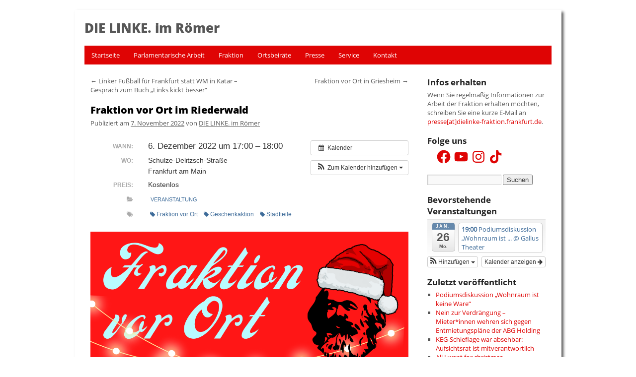

--- FILE ---
content_type: application/javascript
request_url: https://www.dielinke-im-roemer.de/wp-content/plugins/imagemapper/imagemapper_script.js?ver=6.7.4
body_size: 2514
content:
/* ImageMapper Wordpress frontend script
*/
var Image;
var Canvas, Ctx;

jQuery(function($) {
	
	$('img[usemap]').each(function() {
		var areas = [];
		$('map[name="' + $(this).attr('usemap').substr(1) + '"]').find('area').each(function() {
			areas.push({
				'key': $(this).attr('data-mapkey'),
				'toolTip': $(this).attr('data-tooltip'),
				'isSelectable': false,
				'render_highlight': {
					'fillColor': $(this).attr('data-fill-color'),
					'fillOpacity': $(this).attr('data-fill-opacity'),
					'strokeColor': $(this).attr('data-stroke-color'),
					'strokeOpacity': $(this).attr('data-stroke-opacity'),
					'stroke': $(this).attr('data-stroke-width') > 0,
					'strokeWidth': $(this).attr('data-stroke-width'),
					'fade': true,
					'fadeDuration': 300
				}
			});
		});
		
		var map = this;
		$(this).mapster({
			clickNavigate: true,
			showToolTip: true,
			toolTipContainer: $('<div class="imagemapper-tooltip"></div>'),
			toolTipClose: ['area-click'],
			mapKey: 'data-mapkey',
			onClick: AreaClicked,
			onMouseover: function(m) {
				if(!m.options.toolTip.length)
					$(map).mapster('tooltip', false);
					
				clearTimeout($(map).data('mapster-highlight-timeout'));
				$(map).mapster('highlight', false);
				$(map).mapster('highlight', m.key);
			},
			singleSelect: true,
			render_select: {
				fillOpacity: 0
			},
			areas: areas
		});

		// If pulse option is set, initialize it.
		if(imgmap.pulseOption && imgmap.pulseOption != 'never') {
			$(this).mouseenter(function(e) {
				
				//Prevent pulse from happening when mouse moves on the image map from tooltip or area. (Prevent mouseenter from "inner" elements)
				if($(e.fromElement).hasClass('imagemapper-tooltip') || $(e.fromElement).is('area')) 
					return;
				
				//If this is set true, the pulse has been done already and Wordpress doesn't want to do it again.
				if(!$(this).attr('data-first-mouseenter')) {
					
					//Mark image map as "pulsed" if the first_time pulse option is set.
					if(imgmap.pulseOption == 'first_time')
						$(this).attr('data-first-mouseenter', true);
					
					//Prevent duplicate highlights
					$(this).mapster('highlight', false);
					//Highlight all areas
					for(var area in areas) {
						$(this).mapster('highlight', areas[area].key);
					}
					
					var map = this;
					
					// Stop highlighting after a short delay
					// Also fade highlighted areas out rather than hide them instantly
					clearTimeout($(this).data('mapster-highlight-timeout'));
					$(this).data('mapster-highlight-timeout', setTimeout(function() { 
						$(map).closest('.imgmap-frontend-image').find('canvas').each(function() { 
							$(this).stop().animate({ opacity: 0 }, 300, function() { $(map).mapster('highlight', false); });
						});						
					}, 500));
				}
			});
		}
		//Close tooltips when clicking outside the tooltip.
		$('body').click(function(e) {
			if(!$(e.target).is('.imagemapper-tooltip') && !$(e.target).closest('.imagemapper-tooltip').length && $(e.target).attr('data-type') != 'tooltip')
				$(map).mapster('tooltip', false);
				
			if(!$(e.target).is('.imgmap-dialog-alt') && !$(e.target).closest('.imgmap-dialog-alt').length)
				$('.imgmap-dialog-alt').hide(200);
		}); 
	});
	if(!imgmap.alt_dialog) {
		if($().dialog) {
			$('.imgmap-dialog-wrapper').dialog({ 
				autoOpen: false, 
				zIndex: 10000,
				maxWidth: 700,
				width: 'auto',
				show: 300,
				dialogClass: 'imgmap-dialog',
				position: {
					of: $(parent)
					}
				});
			$('body').click(function(e) {
				if(!$(e.target).is('.ui-dialog, a') && !$(e.target).closest('.ui-dialog').length)
					$('.imgmap-dialog-wrapper').each(function(e) { $(this).dialog('close'); });
			});
		}
		else {
			if($('area[data-type="popup"]').length) {
				
				if(imgmap.admin_logged) {
					var close = $('<a>');
					close.text('Close').css( { cursor: 'pointer', float: 'right', fontSize: '0.9em' });
					close.click(function() { $('.imgmap-dialog-wrapper').text(''); });
					
					$('.imgmap-dialog-wrapper').
					html("There was a problem loading jQuery UI Dialog widget. A plugin or a theme you're using might be including its own copy of jQuery library which causes conflict with the copy included in Wordpress. Because of this ImageMapper isn't able to use jQuery UI Dialog widget causing the popup window function incorrectly or not at all.<br />This message is shown only to an admin. This message is shown because some of the image map areas on this page are using the popup functionality and thus not working properly.").
					css({ color: 'red', padding: '5px', fontSize: '0.8em' }).append(close);
				}
			}
		}
	}
	
	
	
	$('.alternative-links-imagemap').
	click(AlternativeLinkClicked).
	mouseenter(function () {
		var mapster = $($(this).attr('data-parent').replace('imgmap', '#imagemap')).get(0);
		jQuery(mapster).mapster('highlight', false);
		jQuery(mapster).mapster('highlight', $(this).attr('data-key'));
	}).
	mouseleave(function () {
		var mapster = $($(this).attr('data-parent').replace('imgmap', '#imagemap')).get(0);
		jQuery(mapster).mapster('highlight', false);
	});
	
	$('.altlinks-toggle').click(function() {
		$('#altlinks-container-' + $(this).attr('data-parent')).toggle(200);
	});
	
});



function AlternativeLinkClicked() {
	var key = jQuery(this).attr('data-key');
	var type = jQuery(this).attr('data-type');
	var parent = jQuery(this).attr('data-parent');
	AlternativeLinkAction(key, type, parent);
}

function AlternativeLinkAction(areaKey, areaType, imagemap) {
	switch(areaType) {
		case 'popup': 
			OpenImgmapDialog(areaKey, jQuery('map[name="' + imagemap + '"]').get(0));
		break;
		
		case 'tooltip':
			imagemap = jQuery('img[usemap="#' + imagemap + '"]').get(0);
			jQuery(imagemap).mapster('tooltip', areaKey);
		break;
	}
}

function AreaClicked(data) {
	var type = jQuery('area[data-mapKey='+data.key+']').attr('data-type'); 
	if(type == 'popup' || type == '' ) {
		OpenImgmapDialog(data.key, jQuery(this).parent()[0]);
	}
}

function OpenImgmapDialog(key, parent) {
	var image = jQuery('#' + parent.name.replace('imgmap', 'imagemap'));
	var dialog = parent.name.replace('imgmap', '#imgmap-dialog');
	
	jQuery.post(imgmap.ajaxurl, { 
		action: 'imgmap_load_dialog_post',
		id: key.replace('area-', '')
		}, function(response) {
			if(response.length <= 0) return; 
			if(!imgmap.alt_dialog) {
					jQuery(dialog).dialog('option', 'title', jQuery('area[data-mapkey='+key+']').attr('title'));
					jQuery(dialog).html(response).dialog('open');
			} else {
				
				// Some ugly quick bug-fixing code
				// Sometimes it's needed since everything does not always make sense. Or at least seem to do.
				
				// Resets the element
				// Without this centering the element doesn't work well
				jQuery(dialog).replaceWith('<div class="imgmap-dialog-wrapper" id="' + dialog.replace('#','') + '" style="visibility:hidden"></div>').hide(0);
				
				jQuery(dialog).addClass('imgmap-dialog-alt').html(response);
				setTimeout(function() {
					jQuery(dialog).position({ 
						my: 'center',
						at: 'center',
						of: image
					}).
					hide().
					css({visibility:'visible'}).
					show(200);
				}, 0);
				
				
			}
	});
}

